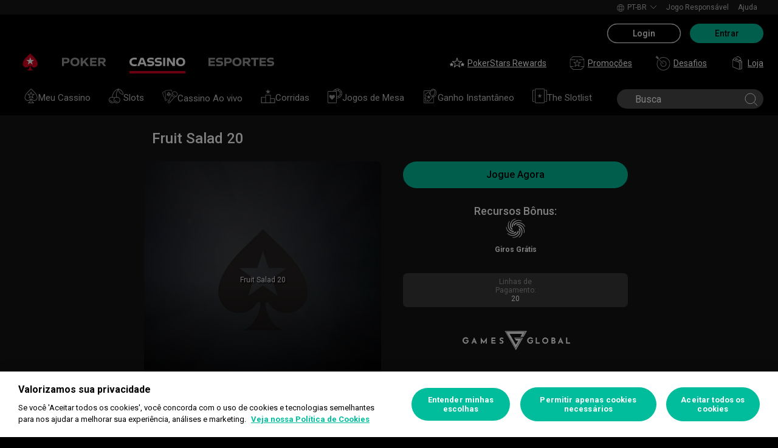

--- FILE ---
content_type: text/javascript
request_url: https://cashier.rationalcdn.com/starsweb/static/js/3a/CasinoGameInfoWidget.3a8bc75d.chunk.js
body_size: 902
content:
(self.webpackChunkstars_web_client=self.webpackChunkstars_web_client||[]).push([[17944],{883328:e=>{e.exports={TXTWCL_N0X_play_it_online_at_XXBrandX_ELL:{id:"TXTWCL_N0X_play_it_online_at_XXBrandX_ELL",defaultMessage:"{0}, jogue online no {brand}"},TXTWCL_OopsX_Page_not_found:{id:"TXTWCL_OopsX_Page_not_found",defaultMessage:"Oops! P\xe1gina n\xe3o encontrada"}}},140049:(e,s,t)=>{"use strict";t.r(s),t.d(s,{default:()=>h});var a=t(196431),n=(t(952105),t(969892)),o=t(791912),d=t(282633),i=t(817018),r=t(908149),_=t(432391),c=t(109282),g=t(883328),l=t(435466),u=t(489455),p=t(865903),X=t(163457),L=t(522182);const m={set:(e,s)=>s,setLoading:r.setLoading},f={preload:r.preload,userUpdates:r.userUpdates,userLoggedIn:r.userLoggedIn,userLoggedOut:r.userLoggedOut,async fetch(e,s){const{actions:t,dispatch:a,request:n,requestStream:o,widget:{uid:d,params:i,game_service:_}}=s,c=a[d],g={service:_,body:(0,r.transformParams)(i)},p=(0,L.ri)(t);if(c.setLoading(!0),l.Sw)o(g,void 0).pipe((0,u.QK)((0,L.AQ)(t)),(0,u.QK)(p)).subscribe((e=>{c.set({...e,loading:!1})}));else{const{body:e}=await n(g);c.set({...e,loading:!1})}}},x={state:X.ue,reducers:m,effects:f,selectors:e=>({get:()=>e,getIcon:r.getIcon,isFSB:r.isFSB})},C=p.Q;var T=t(426525);const b=e=>{var s;let{staticContext:t={}}=e;const{widgetSelect:i}=C(),{games:l}=(0,d.d4)(i.get),[u]=l,p=(0,a.xK)(),{formatMessage:X}=(0,o.tz)(),L=u?X(g.TXTWCL_N0X_play_it_online_at_XXBrandX_ELL,{0:u.name,...p}):X(g.TXTWCL_OopsX_Page_not_found);return u?(0,T.jsxs)(T.Fragment,{children:[(0,T.jsxs)(n.mg,{children:[(0,T.jsx)("meta",{name:"description",content:null===(s=u.desc)||void 0===s?void 0:s.substring(0,164)}),(0,T.jsx)("meta",{name:"title",content:L}),(0,T.jsx)("title",{children:L})]}),(0,T.jsx)(c.EI,{children:"public, max-age=1800"}),(0,T.jsx)(r.CasinoGameInfoCardMax,{game:u})]}):(t.statusCode=404,(0,T.jsx)(_.A,{}))};b.model=x;const h=(0,i.y)(b)}}]);
//# sourceMappingURL=CasinoGameInfoWidget.3a8bc75d.chunk.js.map

--- FILE ---
content_type: text/javascript
request_url: https://cashier.rationalcdn.com/starsweb/static/js/7a/runtime~main.7a6acd6e.js
body_size: 15298
content:
(()=>{"use strict";var e={},d={};function a(c){var f=d[c];if(void 0!==f)return f.exports;var b=d[c]={id:c,loaded:!1,exports:{}};return e[c].call(b.exports,b,b.exports,a),b.loaded=!0,b.exports}a.m=e,a.amdD=function(){throw new Error("define cannot be used indirect")},a.amdO={},(()=>{var e=[];a.O=(d,c,f,b)=>{if(!c){var t=1/0;for(n=0;n<e.length;n++){for(var[c,f,b]=e[n],i=!0,o=0;o<c.length;o++)(!1&b||t>=b)&&Object.keys(a.O).every((e=>a.O[e](c[o])))?c.splice(o--,1):(i=!1,b<t&&(t=b));if(i){e.splice(n--,1);var r=f();void 0!==r&&(d=r)}}return d}b=b||0;for(var n=e.length;n>0&&e[n-1][2]>b;n--)e[n]=e[n-1];e[n]=[c,f,b]}})(),a.n=e=>{var d=e&&e.__esModule?()=>e.default:()=>e;return a.d(d,{a:d}),d},(()=>{var e,d=Object.getPrototypeOf?e=>Object.getPrototypeOf(e):e=>e.__proto__;a.t=function(c,f){if(1&f&&(c=this(c)),8&f)return c;if("object"===typeof c&&c){if(4&f&&c.__esModule)return c;if(16&f&&"function"===typeof c.then)return c}var b=Object.create(null);a.r(b);var t={};e=e||[null,d({}),d([]),d(d)];for(var i=2&f&&c;"object"==typeof i&&!~e.indexOf(i);i=d(i))Object.getOwnPropertyNames(i).forEach((e=>t[e]=()=>c[e]));return t.default=()=>c,a.d(b,t),b}})(),a.d=(e,d)=>{for(var c in d)a.o(d,c)&&!a.o(e,c)&&Object.defineProperty(e,c,{enumerable:!0,get:d[c]})},a.f={},a.e=e=>Promise.all(Object.keys(a.f).reduce(((d,c)=>(a.f[c](e,d),d)),[])),a.u=e=>"static/js/"+{11:"f8",41:"16",278:"85",348:"e3",413:"27",566:"19",601:"6e",634:"3d",695:"bc",777:"b4",932:"aa",1004:"70",1202:"99",1464:"30",1599:"1b",1662:"73",1804:"cd",2062:"59",2111:"c1",2347:"1b",2575:"5e",2633:"e2",2735:"26",2750:"90",3520:"8f",3584:"bf",3590:"d4",3644:"a1",3696:"9b",3728:"25",3759:"07",4320:"59",4348:"f7",4572:"3d",4828:"9e",4893:"f1",5006:"f2",5145:"25",5150:"49",5167:"c2",5180:"15",5192:"9f",5197:"14",5332:"09",5373:"9f",5616:"c9",5655:"31",5683:"4f",5884:"64",6215:"57",6221:"10",6327:"c9",6337:"1d",6540:"b6",6703:"74",6984:"21",7164:"f0",7317:"b4",7390:"30",7400:"db",7529:"e5",7687:"68",7698:"30",7804:"1c",7942:"6a",8004:"6e",8103:"11",8171:"0c",8669:"e5",9007:"10",9077:"2e",9200:"09",9423:"81",9518:"ca",10034:"7f",10128:"ce",10222:"90",10285:"6e",10362:"33",10520:"ed",10559:"66",10687:"15",10710:"da",10793:"00",11011:"bf",11114:"cc",11214:"94",11218:"dc",11452:"d9",11836:"7b",11892:"ce",11983:"26",12120:"25",12166:"da",12284:"4e",12578:"90",12759:"2f",12909:"27",12928:"f2",13253:"4e",13257:"c1",13262:"54",13310:"44",13311:"da",13388:"5c",13459:"64",13594:"59",13622:"70",14105:"30",14106:"c5",14234:"29",14527:"e0",14644:"a9",14720:"0b",14920:"e8",14933:"60",15128:"e6",15164:"33",15359:"18",15377:"7e",15449:"4b",15467:"c6",15790:"13",15805:"46",15860:"14",15960:"ec",16173:"7a",16323:"04",16913:"e0",16982:"bf",17087:"30",17117:"e2",17388:"06",17660:"42",17691:"93",17727:"fb",17755:"2e",17773:"fb",17944:"3a",18022:"10",18027:"b0",18243:"ef",18445:"8e",18966:"78",18992:"0e",18999:"6c",19172:"08",19459:"e7",19519:"fc",19533:"8e",19578:"88",19695:"c8",19723:"5a",19744:"3e",19789:"41",19799:"ea",19808:"3e",19896:"58",20178:"b1",20221:"98",20726:"f2",20784:"f8",20820:"04",21005:"1a",21023:"c7",21063:"75",21137:"1e",21329:"98",21400:"fa",21411:"96",21556:"1d",21606:"3e",21726:"12",21729:"d0",21941:"db",21992:"a9",22122:"c3",22189:"66",22426:"de",22738:"b2",22850:"4c",23173:"65",23262:"b8",23311:"65",23325:"6d",23443:"64",23522:"05",23539:"76",23592:"1e",23632:"3d",23646:"ec",23673:"5d",23728:"9a",23872:"09",23894:"8c",23898:"2f",23903:"7d",24022:"d5",24191:"07",24264:"28",24449:"23",24690:"ff",24814:"65",25009:"4c",25189:"8d",25238:"52",25284:"19",25344:"96",25387:"50",25837:"e5",26040:"1a",26041:"14",26046:"f9",26061:"59",26103:"50",26244:"2a",26270:"d5",26331:"b7",26500:"1e",26505:"e9",26535:"f5",26585:"6c",26799:"ae",27046:"7a",27091:"b0",27230:"1b",27462:"d9",27504:"d5",27575:"22",27597:"63",27605:"70",27659:"35",27865:"33",27952:"3b",27976:"1e",28078:"b9",28147:"a9",28293:"34",28298:"b7",28488:"a1",28503:"47",28603:"e4",28677:"2b",28778:"d8",28818:"d7",28850:"6a",28913:"39",29123:"87",29131:"e1",29284:"34",29308:"e8",29519:"6b",29523:"e8",29692:"74",29762:"29",29881:"df",29956:"b1",30188:"d2",30232:"67",30299:"ed",30512:"bf",30834:"41",30869:"ad",31048:"e3",31074:"83",31171:"80",31178:"25",31246:"00",31361:"4e",31526:"6b",31636:"27",31649:"d7",31657:"34",31812:"61",31891:"fd",31935:"22",31951:"cf",32106:"55",32109:"79",32207:"eb",32209:"8d",32256:"06",32264:"6a",32318:"f9",32370:"8f",32614:"8c",32641:"cf",32826:"63",32884:"d8",33007:"61",33074:"66",33287:"f8",33326:"af",33521:"3e",33944:"e1",33950:"6d",34169:"75",34257:"af",34337:"54",34377:"0b",34550:"4d",34659:"bf",34731:"fb",34761:"1d",34938:"12",35022:"c6",35070:"fa",35157:"ff",35164:"24",35227:"dc",35362:"4f",35723:"24",35725:"50",35773:"0a",35840:"d6",35979:"a9",36037:"73",36090:"60",36219:"0d",36257:"dd",36457:"6d",36650:"34",36672:"4b",36793:"9c",37004:"01",37010:"f5",37256:"b6",37271:"51",37451:"1e",37510:"8b",37563:"ed",37642:"eb",37774:"3e",37791:"c4",37834:"ca",37908:"5c",37933:"6f",38005:"9c",38111:"79",38229:"7d",38258:"62",38287:"78",38395:"81",38400:"6a",38485:"eb",38847:"11",39087:"7f",39498:"70",39551:"51",39557:"92",39615:"23",39692:"53",39715:"96",39860:"72",40303:"fe",40563:"4d",40580:"be",40603:"89",40666:"64",40674:"aa",40733:"b3",40827:"db",40854:"66",40868:"b4",41026:"08",41093:"fd",41239:"28",41334:"d6",41473:"e2",41531:"f9",41537:"06",42049:"bf",42164:"4f",42174:"ad",42294:"8a",42529:"3e",42728:"0e",43094:"d7",43219:"1d",43371:"a8",43626:"d7",43666:"b2",43694:"e6",44041:"a0",44053:"ea",44214:"5e",44474:"94",44476:"70",44631:"4d",44687:"c9",44765:"50",44925:"37",45080:"0e",45083:"45",45343:"11",45352:"c7",45418:"03",45660:"70",45752:"5c",45838:"27",45913:"47",45918:"01",46061:"40",46481:"4f",46821:"57",46851:"03",46946:"48",46993:"4c",47025:"4a",47256:"b4",47277:"c9",47438:"c0",47803:"f3",47843:"f9",48135:"98",48196:"47",48616:"d6",48625:"84",48701:"37",48755:"4d",48759:"d3",48913:"e8",49157:"4c",49166:"4a",49197:"db",49374:"cc",49431:"93",49460:"4c",49666:"39",49726:"44",49970:"8d",50165:"ca",50306:"bc",50364:"21",50432:"f0",50493:"77",50583:"e1",50613:"a7",50721:"82",50824:"c4",51087:"ff",51195:"25",51331:"67",51369:"10",51520:"2b",51658:"84",51691:"e9",51726:"ac",51787:"03",51793:"ac",51805:"d7",52265:"bb",52507:"82",52539:"ef",52651:"ba",52680:"d1",52704:"46",52800:"f8",52821:"e8",52854:"19",52885:"dc",52952:"41",53154:"51",53221:"8d",53238:"6a",53330:"71",53360:"fd",53705:"fe",53858:"17",53936:"9b",54137:"fa",54478:"1d",54595:"8b",54613:"ee",54656:"21",54829:"37",54855:"66",54932:"46",54989:"16",55253:"a9",55340:"f9",55370:"82",55419:"9b",55758:"db",55926:"42",56199:"30",56373:"e5",56551:"df",56767:"1d",56956:"1b",57250:"51",57420:"21",57502:"c8",57523:"e3",57678:"69",57810:"4d",57831:"f6",58018:"e6",58131:"f7",58172:"85",58177:"f8",58634:"3a",58694:"43",58794:"73",58828:"96",58962:"7f",59232:"15",59575:"de",59883:"34",60043:"a4",60080:"2f",60135:"5f",60213:"bb",60457:"1d",60488:"93",60528:"bd",60578:"92",60679:"60",60758:"8c",60859:"ff",61120:"a6",61267:"fc",61278:"7a",61519:"9d",61755:"41",61774:"ef",61946:"30",62142:"76",62269:"38",62637:"95",62698:"56",63119:"ec",63228:"8a",63236:"bf",63248:"5b",63262:"b9",63286:"fa",63308:"a6",63352:"57",63556:"d9",63718:"56",63829:"b7",63860:"1c",63872:"b3",64e3:"48",64017:"3b",64118:"60",64143:"99",64160:"b0",64275:"5e",64316:"32",64551:"45",64585:"3b",64721:"fd",64758:"43",64795:"eb",64820:"b6",65032:"33",65074:"a4",65161:"2a",65415:"4f",65479:"db",65502:"e1",65605:"65",65859:"2b",66070:"22",66072:"dc",66137:"4b",66143:"70",66247:"38",66479:"f2",66795:"e3",66936:"fe",67013:"cf",67068:"c0",67075:"38",67092:"3f",67155:"7b",67409:"17",67758:"7b",67789:"36",67844:"78",68102:"44",68174:"34",68229:"0c",68261:"63",68330:"f4",68520:"85",68608:"98",68653:"e1",68862:"8f",69045:"03",69437:"bb",69456:"a3",69634:"0b",69744:"64",69774:"ee",69808:"2c",69854:"9e",69954:"e9",70021:"a1",70033:"04",70035:"9f",70101:"9e",70315:"d2",70391:"21",70397:"77",70579:"ac",70838:"4e",70983:"45",71014:"2e",71020:"1f",71198:"df",71860:"23",71906:"6b",72277:"b0",72350:"93",72388:"3b",72401:"c4",72422:"95",72909:"9c",73041:"15",73057:"41",73106:"da",73146:"e4",73530:"1b",73700:"8c",73806:"47",73950:"ef",74264:"b6",74376:"48",74471:"18",74664:"af",75197:"97",75237:"7a",75247:"11",75377:"4f",75439:"b4",75712:"7b",75818:"40",75975:"be",76139:"ed",76228:"ec",76365:"95",76521:"43",76828:"c2",76832:"ec",76881:"b1",76939:"8f",76943:"34",77065:"90",77216:"d7",77279:"bd",77501:"e3",77543:"11",77708:"f8",77778:"43",78077:"a2",78078:"1d",78134:"23",78155:"2b",78300:"12",78393:"e7",78415:"bd",78566:"c6",78820:"c8",78858:"4a",78917:"46",78958:"15",78995:"fe",79134:"19",79242:"23",79505:"d7",79512:"9b",79539:"8e",79552:"d3",79699:"6b",80018:"cf",80027:"af",80192:"55",80706:"c0",80712:"a4",80732:"7d",80779:"28",81127:"6e",81282:"39",81683:"9d",81845:"fe",81960:"91",82485:"48",82571:"40",83234:"19",83271:"63",83389:"4a",83486:"6a",83640:"49",83783:"08",83797:"87",83866:"73",83898:"68",83948:"d5",83993:"5f",84244:"30",84418:"bd",84644:"51",85047:"2d",85224:"8b",85286:"cb",85354:"9e",85531:"31",85641:"5b",85785:"c0",85857:"a8",85892:"46",86069:"19",86156:"23",86226:"cb",86464:"fe",86479:"59",86619:"fe",86707:"15",86824:"bc",87157:"2f",87213:"b1",87303:"30",87433:"cc",87540:"df",87559:"f0",87562:"0f",87819:"c9",87896:"65",87902:"b5",87921:"5a",88073:"c3",88076:"ba",88163:"38",88179:"ef",88487:"fe",88489:"e7",88560:"3a",88618:"a3",88833:"1b",88844:"fc",88974:"f9",88975:"de",89002:"01",89016:"6f",89056:"ad",89216:"9c",89393:"dc",89631:"4a",89721:"21",90467:"98",90512:"69",90611:"80",90764:"75",90929:"67",91154:"30",91305:"27",91556:"ed",91853:"4a",91989:"66",92005:"76",92020:"e6",92223:"e3",92233:"19",92264:"5f",92523:"56",92609:"5c",92725:"60",92870:"36",93128:"56",93138:"26",93311:"1c",93321:"1a",93432:"e8",93452:"1a",93916:"ac",93990:"49",94387:"92",94428:"39",94443:"75",94468:"eb",94480:"0f",94542:"a7",94772:"4b",94779:"8e",94820:"b9",95007:"40",95053:"ac",95173:"18",95178:"66",95333:"fa",95405:"97",95475:"f0",95713:"6c",95773:"cc",95791:"88",96064:"10",96094:"43",96120:"f0",96530:"4c",96590:"e6",96666:"76",96761:"58",96876:"33",96965:"47",97012:"57",97452:"b2",97490:"74",97528:"b7",97604:"f0",97711:"4b",97898:"49",98137:"3e",98222:"dd",98350:"e1",98497:"64",98746:"5a",98815:"c2",98860:"c4",98956:"b6",99042:"5e",99092:"ca",99497:"65",99511:"06",99567:"e4",99851:"4d",99857:"5a"}[e]+"/"+({695:"PokerSingleTournamentWidget",1599:"Deposit",1662:"SportsEventInfoWidget",7687:"CasinoGameSliderWidget",10222:"SportsHomePageWidget",10520:"PokerCashGamesWidget",10710:"ChestInventory",15359:"SportsUpcomingEventsWidget",15960:"SportsCompetitionEventsWidget",17660:"SportsCompetitionOutrightsWidget",17944:"CasinoGameInfoWidget",21726:"SportsSelfExcludedInfoWidget",23262:"GeoComply",23728:"StarsLayout",24264:"SportsAnimalRacingLandingPageWidget",24690:"zxcvbn",26103:"TransactionHistory",26270:"CasinoMosaicWidget",26500:"AppFooterContentWidget",27605:"SportsPromotionGridWidget",27952:"SportsRacePageWidget",28677:"Withdraw",28850:"P2pTransfer",29131:"CasinoGameDeckWidget",29519:"PaymentMethods",31246:"CasinoPlayerGamesWidget",31636:"CasinoJackpotWidget",32256:"SportsSelfExcludedLayout",32370:"SportsBasicLayout",33521:"PokerMultiTableTournamentsWidget",34169:"CasinoCompletedRacesWidget",35723:"IDScan",35725:"SportsAnimalRacingSpecialsPageWidget",36090:"SportsCompetitionsWidget",38258:"CasinoSecondaryNavigation",38400:"PokerPowerPathWidget",39715:"PokerSpinAndGoWidget",39860:"SportsMyBetsWidget",40827:"Signup",41473:"CountryFlag",44765:"french-cities",45918:"CMS",46821:"SportsSettingsWidget",46993:"SportsPromotionWidget",48616:"CasinoTopGamesWidget",49157:"SportsSeoWidget",49374:"SportsQuickLinksWidget",51793:"SportsFeaturedFiltersWidget",51805:"PasswordRecovery",52952:"CasinoGameOfTheWeekWidget",54478:"poker",54656:"SportsAntePostMarketWidget",56373:"HelpCenterWidget",60080:"PokerLobbyTemplateWidget",61278:"Sports",62637:"PokerBespokeLobbyWidget",63119:"SportsCmsBannerWidget",63228:"SportsFeaturedWidget",63262:"PokerSundayMillionWidget",64143:"SportsAntePostEventsWidget",64160:"PokerHomeGamesWidget",66247:"SportsEventPageWidget",67013:"HelpCenterArticleWidget",68102:"@incodetech/welcome",68653:"LoyaltyWidgetLobby",69854:"SportsInPlayEventsWidget",72277:"PromotionsAndRewardsHub",72909:"CasinoMyGamesWidget",73041:"SportsNextRacesWidget",76139:"StarsAccount",77065:"HelpBotWidget",77501:"CrmWidget",77543:"CasinoGamesListWidget",77778:"SportsHistoricalBetsWidget",78917:"HelpCenterSearchWidget",79134:"SportsLandingPageWidget",79242:"SportsPageNotFoundWidget",79505:"SportsPromotionDetailsWidget",81127:"SportsMenuWidget",83271:"StarsNotification",85857:"FullTilt",87896:"PlayingInsights",88163:"ManageCurrencies",89002:"SportsEventTypeSpecialsWidget",91154:"SportsAnimalRacingMeetingsWidget",91305:"CasinoGameTrailerWidget",91989:"SportsGolfMatchesWidget",92020:"FirstWalletWidget",92233:"HelpCenterCategoryWidget",93916:"SportsLayout",94443:"LoyaltyWidget",94772:"CasinoMyRewardsWidget",95405:"CasinoNewGamesWidget",96064:"CasinoRacesWidget",96876:"SportsSportInPlayEventsWidget",97490:"intl",97604:"SportsHomeInPlayWidget",98350:"SportsEventTypeInfoWidget",98860:"CasinoGameGridWidget",99857:"SportsMatchFilteringWidget"}[e]||e)+"."+{11:"f8c54694",41:"164df9be",278:"85708b24",348:"e39b54d5",413:"27b14e0c",566:"19854fdb",601:"6e57ff50",634:"3dfff241",695:"bc50e584",777:"b4a918b6",932:"aa28f701",1004:"70199403",1202:"9951f36a",1464:"30cd473c",1599:"1bc29dc0",1662:"73347619",1804:"cde3155c",2062:"59f78b33",2111:"c12da62a",2347:"1bf9bbde",2575:"5e473f4d",2633:"e2d1bec6",2735:"2634993e",2750:"908c04f0",3520:"8f56b94f",3584:"bf814241",3590:"d4fda35a",3644:"a19f1d38",3696:"9bbffde4",3728:"258b3f77",3759:"079e3e3b",4320:"593cbb87",4348:"f79b0ed3",4572:"3d81ddbe",4828:"9edf9b6d",4893:"f19f2ebb",5006:"f24c1733",5145:"25ce3b3f",5150:"49f8f339",5167:"c2da07aa",5180:"1597f691",5192:"9f33062f",5197:"14c79e2b",5332:"099fe118",5373:"9f5f21a9",5616:"c972889e",5655:"310f0709",5683:"4f29a59a",5884:"64323bac",6215:"57c5bea0",6221:"10335a7d",6327:"c9378e76",6337:"1df038df",6540:"b6511b3f",6703:"74d98bb6",6984:"21ef0b01",7164:"f0b55fd6",7317:"b45c7c35",7390:"306a508d",7400:"db62430c",7529:"e53ecfdd",7687:"680b2463",7698:"30712ec6",7804:"1c7f8773",7942:"6aeace44",8004:"6ef2b261",8103:"11136af5",8171:"0c732013",8669:"e52b2414",9007:"10755eb5",9077:"2ea95795",9200:"09aa29f6",9423:"81e0c93c",9518:"ca96f42f",10034:"7f23441d",10128:"cee9e00a",10222:"9027fc75",10285:"6e0bbd34",10362:"33132193",10520:"ed55b2d7",10559:"66cd5ad8",10687:"15f2e26c",10710:"da302486",10793:"00b9476c",11011:"bf030b7e",11114:"cc16c149",11214:"942cfcb7",11218:"dc742569",11452:"d9ca6cfb",11836:"7b01ec7c",11892:"cee54774",11983:"269b4199",12120:"2555a52c",12166:"da04213f",12284:"4e45b4f3",12578:"908f96b0",12759:"2ffd3c96",12909:"27792482",12928:"f2a47cf0",13253:"4e901ef3",13257:"c14bbe3f",13262:"54ba3490",13310:"446a9a67",13311:"dab327da",13388:"5c6c77de",13459:"64ca7491",13594:"59ddffed",13622:"70172853",14105:"30879fd0",14106:"c5024948",14234:"292326a2",14527:"e0cf87d6",14644:"a9c256ef",14720:"0b1e5564",14920:"e83c825e",14933:"60960223",15128:"e620e4f6",15164:"335bd232",15359:"184d70a4",15377:"7e18c932",15449:"4bdc569a",15467:"c6d7f259",15790:"136d0e1a",15805:"46f6afe5",15860:"1412dd08",15960:"ec599cd9",16173:"7a6a423d",16323:"0492c031",16913:"e04c2f6d",16982:"bf1bb77d",17087:"3005f5be",17117:"e2002c55",17388:"06e09a44",17660:"4210bef4",17691:"93588715",17727:"fbdc6133",17755:"2e9726c4",17773:"fb28ff94",17944:"3a8bc75d",18022:"10353a6a",18027:"b06b757f",18243:"ef9a632a",18445:"8eeadb92",18966:"78a50fb5",18992:"0e1811ea",18999:"6cc1d6ae",19172:"08ce010d",19459:"e7d4dcf1",19519:"fcd4f0b3",19533:"8efc1ec3",19578:"8836166a",19695:"c8355c71",19723:"5a04862e",19744:"3e0ff7e4",19789:"418203a1",19799:"ea3cb056",19808:"3e8da575",19896:"588ecb0a",20178:"b15933c7",20221:"98b387dc",20726:"f22272eb",20784:"f8311843",20820:"046a6518",21005:"1a7ec33e",21023:"c749a10b",21063:"75682bb2",21137:"1ed51e8e",21329:"98bc2ac6",21400:"fa3c2840",21411:"96d07fe1",21556:"1d406bfe",21606:"3e411f12",21726:"128c2dbf",21729:"d0a37f64",21941:"db9536b0",21992:"a9ef179e",22122:"c3089b7c",22189:"66d1844c",22426:"de0adae9",22738:"b29da250",22850:"4c743717",23173:"6585dd3d",23262:"b8ffad1b",23311:"655d2939",23325:"6d68b1a1",23443:"64e58147",23522:"05f1be17",23539:"766807de",23592:"1e5841f6",23632:"3d3a34c0",23646:"ec51ca7a",23673:"5d666df3",23728:"9ac3b13d",23872:"0953b534",23894:"8cd9e81f",23898:"2fc55e2e",23903:"7dd1fbef",24022:"d595d4d4",24191:"07ca0886",24264:"2801d808",24449:"23a7c34e",24690:"fffff044",24814:"6594753e",25009:"4c9a83c0",25189:"8d8622ac",25238:"526d486c",25284:"192a4173",25344:"962141be",25387:"50909856",25837:"e5c00c0d",26040:"1a0c7491",26041:"14fbe4ab",26046:"f951e3f6",26061:"598d0e77",26103:"50367441",26244:"2a20a0c7",26270:"d5573b3d",26331:"b75d4074",26500:"1e654037",26505:"e9d9b1bd",26535:"f523d8d5",26585:"6c3b3c2b",26799:"aed2228e",27046:"7ad50b6b",27091:"b0c0d5dc",27230:"1b2bf22e",27462:"d91efe3d",27504:"d52fb26e",27575:"2211ce4c",27597:"63c3b542",27605:"70adda9b",27659:"353a53d3",27865:"3397ac03",27952:"3b0becbc",27976:"1e8bfb96",28078:"b9876529",28147:"a91fa6c3",28293:"34340194",28298:"b7cfbc30",28488:"a1c3e090",28503:"47d7700e",28603:"e463fd56",28677:"2bbf8d51",28778:"d809058c",28818:"d709c65b",28850:"6a9d58c9",28913:"392660a8",29123:"87a6d235",29131:"e12d7943",29284:"34a0cdcf",29308:"e88ce965",29519:"6be56f50",29523:"e8ac74ba",29692:"74b753a7",29762:"2905cc89",29881:"dffeba11",29956:"b17ae8b0",30188:"d27b16c1",30232:"6751b818",30299:"ed62eefd",30512:"bfe6c1b5",30834:"415a6daf",30869:"ad8794c6",31048:"e35eec5a",31074:"838970c6",31171:"802cce9e",31178:"25584a79",31246:"0063c52e",31361:"4ea7f9ea",31526:"6b87edee",31636:"27e253f2",31649:"d7a7312b",31657:"34dbd3c2",31812:"614502aa",31891:"fd86a238",31935:"22edd75c",31951:"cf30e133",32106:"559fa6b2",32109:"7964ded8",32207:"ebca4b8e",32209:"8d500ee9",32256:"06cf8a2f",32264:"6ae89e13",32318:"f9b3a4a8",32370:"8fc7fded",32614:"8c81457b",32641:"cfab38e8",32826:"630bf28e",32884:"d879373a",33007:"61f326ed",33074:"668c6cca",33287:"f89a16a5",33326:"afe432d8",33521:"3eec0c34",33944:"e110ea53",33950:"6d5d4c24",34169:"7519cfe6",34257:"affd795e",34337:"54fb672d",34377:"0bdb95b0",34550:"4d670c2d",34659:"bf4f7818",34731:"fbe3cada",34761:"1dab3db3",34938:"129877bc",35022:"c6f33705",35070:"faae5179",35157:"ff2822de",35164:"24f807a9",35227:"dc0f7abd",35362:"4f1454e1",35723:"24f00e5b",35725:"5035bde2",35773:"0a6c8df1",35840:"d6d3d3d7",35979:"a9a0cebc",36037:"7303db58",36090:"603dc2b0",36219:"0dadd57d",36257:"dd6cbf51",36457:"6d8b4640",36650:"34b93149",36672:"4b2bd50f",36793:"9c67f63c",37004:"01b816a6",37010:"f5a1bc3d",37256:"b6728025",37271:"5114e8eb",37451:"1eadba81",37510:"8babfbea",37563:"ed5ca950",37642:"eb1d49a0",37774:"3e22d688",37791:"c4b5a628",37834:"ca926aa8",37908:"5cb690b2",37933:"6f447d2b",38005:"9c6d5724",38111:"799bbb5d",38229:"7d08cfc3",38258:"625e57a6",38287:"78d2c7fe",38395:"81a23b1f",38400:"6ab83d7b",38485:"ebf30aa3",38847:"11cfffb7",39087:"7f3031dc",39498:"7034099a",39551:"5197c36f",39557:"92b9f04a",39615:"230eb457",39692:"539c31f2",39715:"966c8d23",39860:"722e280b",40303:"fe74856e",40563:"4d68d932",40580:"bed56915",40603:"89c0606a",40666:"64f683b1",40674:"aac0a669",40733:"b3ea671e",40827:"dbeaf5d7",40854:"6651a291",40868:"b49e69da",41026:"0856214f",41093:"fd713dc9",41239:"28979528",41334:"d67a3652",41473:"e25127fe",41531:"f9327ea2",41537:"067fc011",42049:"bffc4fca",42164:"4f181c18",42174:"ad8b076e",42294:"8aeaa262",42529:"3e88183f",42728:"0e377d89",43094:"d714b911",43219:"1d05ccfb",43371:"a848876a",43626:"d73b3864",43666:"b2c1be49",43694:"e660d0bf",44041:"a05bce41",44053:"ea8c9e78",44214:"5eec39af",44474:"94c05741",44476:"70dab1ba",44631:"4d35aacd",44687:"c9ad2c73",44765:"50808c90",44925:"37812804",45080:"0e4b5254",45083:"450c23b5",45343:"1120ee36",45352:"c7590e98",45418:"03ea9dda",45660:"708d7722",45752:"5c1a93a1",45838:"274a5929",45913:"47952652",45918:"0134179d",46061:"404ace94",46481:"4f4e81e6",46821:"5764f5ca",46851:"03672d71",46946:"48ee4007",46993:"4c7fbbb4",47025:"4aebee2e",47256:"b405d862",47277:"c9a60088",47438:"c0bb884b",47803:"f3072158",47843:"f934b3cc",48135:"982919a0",48196:"47a10390",48616:"d6f8391b",48625:"841455e4",48701:"370f5fcf",48755:"4df675cc",48759:"d389f4d1",48913:"e873f802",49157:"4ca2d361",49166:"4a849075",49197:"db44d7f6",49374:"cc30c944",49431:"93e20b47",49460:"4c1dd985",49666:"39b7030b",49726:"4479194e",49970:"8df9dcfa",50165:"caeeb5c1",50306:"bcd102f1",50364:"21b138d4",50432:"f0705bd7",50493:"77575f01",50583:"e14c1ea4",50613:"a7bb9d68",50721:"82cb0559",50824:"c47f6024",51087:"ff064d3d",51195:"25d0abd0",51331:"678c22f0",51369:"10ae2819",51520:"2bdc4097",51658:"8490a4ee",51691:"e95366e0",51726:"ac0859ab",51787:"03a639e0",51793:"ac91785c",51805:"d71c2dfd",52265:"bb191ec0",52507:"822b8c83",52539:"ef994e01",52651:"ba42b0bb",52680:"d18c470a",52704:"465861cf",52800:"f8a805f2",52821:"e853f4d0",52854:"197c4e27",52885:"dc292ae0",52952:"41200845",53154:"51aff407",53221:"8daa8bef",53238:"6af87100",53330:"71ec3808",53360:"fd9813ed",53705:"fe9532c3",53858:"17dcd591",53936:"9b7e7a79",54137:"fa1ac996",54478:"1d232a54",54595:"8bee274f",54613:"ee11ed37",54656:"21915892",54829:"37b6461a",54855:"66c2bcdf",54932:"463930f5",54989:"163ffe77",55253:"a91d0cc0",55340:"f9204597",55370:"827564df",55419:"9b509980",55758:"db88a815",55926:"42c12035",56199:"30a87991",56373:"e5dbc004",56551:"df160921",56767:"1d81b004",56956:"1b7c8f35",57250:"51648fcf",57420:"2109f8fb",57502:"c83ee223",57523:"e3196fe1",57678:"699e5f8d",57810:"4d36e7cd",57831:"f6e212e2",58018:"e62a4843",58131:"f7a2a680",58172:"85445bcd",58177:"f80dee5b",58634:"3a486880",58694:"434b5757",58794:"7344c15c",58828:"961ecc81",58962:"7fadd1f0",59232:"159a426a",59575:"de938b3a",59883:"34c5cbd7",60043:"a4307e21",60080:"2f2b19a9",60135:"5f6a5507",60213:"bb9779c0",60457:"1dc96dc2",60488:"93378725",60528:"bd5af971",60578:"9285bb35",60679:"60cb040a",60758:"8cb7115f",60859:"ffe30e6e",61120:"a6cc018c",61267:"fc9e6a93",61278:"7af5fcb3",61519:"9ddfeeb8",61755:"41cd9105",61774:"ef77ed57",61946:"3080695e",62142:"765114b7",62269:"38ee1faf",62637:"9522c17a",62698:"564caf9f",63119:"ecacedb4",63228:"8ac10a4f",63236:"bf4df154",63248:"5bfae35e",63262:"b93b02dc",63286:"fa0aa5b6",63308:"a66aa554",63352:"57c3db3f",63556:"d9c7f7c6",63718:"56c07004",63829:"b773cef3",63860:"1c8f41c6",63872:"b3aa2cb1",64e3:"484022ed",64017:"3bdc59f1",64118:"6091b93f",64143:"99fe95e7",64160:"b035c727",64275:"5ee9bbdd",64316:"328ec079",64551:"45cb57c6",64585:"3b1f0a80",64721:"fd941423",64758:"437d81e0",64795:"eb05ebe4",64820:"b64f00ad",65032:"33c61e65",65074:"a4a90c84",65161:"2a1be02a",65415:"4fec5e06",65479:"db7382c9",65502:"e1851c08",65605:"65a61b19",65859:"2b8702d9",66070:"222636c2",66072:"dcb6eeb9",66137:"4b00b20c",66143:"70395b46",66247:"389c2e09",66479:"f298860e",66795:"e30036ac",66936:"feff7f68",67013:"cfed8154",67068:"c0ca8cb6",67075:"3841563c",67092:"3f62d5a3",67155:"7bc7ce92",67409:"17d873db",67758:"7b9dce37",67789:"36579919",67844:"789aa759",68102:"44ff971d",68174:"3464900a",68229:"0c31e98c",68261:"63128aec",68330:"f4f9fe75",68520:"85264aa4",68608:"988bb8b7",68653:"e163b59d",68862:"8fd70518",69045:"03bc8fd0",69437:"bbe86872",69456:"a35be01f",69634:"0b06f1e8",69744:"64a26fd8",69774:"ee0fceda",69808:"2c766e9b",69854:"9e4fd8c8",69954:"e9d4e719",70021:"a1152878",70033:"04d1c5b2",70035:"9f88d003",70101:"9edc9b59",70315:"d2a3b407",70391:"21b68a5b",70397:"77ba4b71",70579:"acfd577c",70838:"4e36e192",70983:"4528156d",71014:"2e0039d5",71020:"1f1476a1",71198:"df7ee479",71860:"23d1b907",71906:"6b1012d5",72277:"b04d46b8",72350:"93c70592",72388:"3b4e295c",72401:"c49fb07a",72422:"95d9ada1",72909:"9c3ca021",73041:"1519eeb6",73057:"41b094d2",73106:"da12541c",73146:"e481283e",73530:"1bbe3af4",73700:"8c4af8d7",73806:"47819228",73950:"ef125831",74264:"b69aaa41",74376:"4877ced9",74471:"18d5091c",74664:"af14a0cc",75197:"979d5880",75237:"7a65016c",75247:"112b5ba0",75377:"4f3b10ea",75439:"b46dcc5a",75712:"7bd88c54",75818:"406144e5",75975:"bebaa6b7",76139:"ed5b58e3",76228:"eccd6bbb",76365:"95cb870c",76521:"432df383",76828:"c2bb25e6",76832:"ecb6adbe",76881:"b14b761f",76939:"8f752461",76943:"344679a7",77065:"90bc1751",77216:"d796ca90",77279:"bdeb7cbc",77501:"e37c1d86",77543:"11a11910",77708:"f85d5bd9",77778:"4352cfa6",78077:"a2c87c2c",78078:"1d190164",78134:"23d5c57e",78155:"2b628124",78300:"12dbd438",78393:"e73843dc",78415:"bd2cf5f3",78566:"c65ec0b8",78820:"c84e0b0c",78858:"4af01a5c",78917:"46ce2212",78958:"15e6857b",78995:"fe35ba30",79134:"19f01bbd",79242:"23b16472",79505:"d70f6a9a",79512:"9b450c96",79539:"8e2f1d50",79552:"d3c34b97",79699:"6b878899",80018:"cf4b2193",80027:"af777434",80192:"55357b67",80706:"c0f3a5cb",80712:"a450528d",80732:"7d068c28",80779:"2855bdcf",81127:"6e595cb6",81282:"390993f6",81683:"9d6e8ee5",81845:"fe9cec2e",81960:"91bb5732",82485:"4871df4f",82571:"40c713fa",83234:"198e6783",83271:"63f4e32b",83389:"4ad052b1",83486:"6af085ec",83640:"4957b551",83783:"08f99ec8",83797:"875f7731",83866:"73714ada",83898:"68f062f1",83948:"d5091975",83993:"5f7a7a16",84244:"3051f7b2",84418:"bd9e4146",84644:"51baed52",85047:"2d97c6d4",85224:"8b0456f5",85286:"cb56a66d",85354:"9e79a2b0",85531:"31830928",85641:"5b5937dd",85785:"c03a81ae",85857:"a81d876d",85892:"462ae850",86069:"19716de6",86156:"23d5b674",86226:"cbe0d2b2",86464:"feacac11",86479:"595eb527",86619:"fe6fc7a3",86707:"1595998f",86824:"bce1fdd8",87157:"2fe86df2",87213:"b10f98ef",87303:"30c0a2d0",87433:"cc03dc3a",87540:"df9be2ec",87559:"f0873a52",87562:"0fb88de9",87819:"c9f23cdf",87896:"659d95c3",87902:"b55641e6",87921:"5a0bb47d",88073:"c3f83b53",88076:"ba8e439c",88163:"38c3492b",88179:"effec8e1",88487:"fe50f198",88489:"e7925414",88560:"3a670fe2",88618:"a305108d",88833:"1bf3475b",88844:"fc83cb51",88974:"f9bdb45b",88975:"de26fc8c",89002:"01739ae0",89016:"6f7da58a",89056:"ad1cd94b",89216:"9c2a037d",89393:"dccea16e",89631:"4a839f9c",89721:"21907cc8",90467:"981530e8",90512:"6911a35a",90611:"8068984a",90764:"757a8a9f",90929:"67dde6f7",91154:"302e7e91",91305:"27272afa",91556:"ed63811f",91853:"4a4827fd",91989:"66dc8a32",92005:"764ad297",92020:"e6e04b32",92223:"e3463ed8",92233:"19ab7844",92264:"5f5d45b9",92523:"56ea0f03",92609:"5cdeb36b",92725:"607d5fe8",92870:"36364b62",93128:"56b6e8f6",93138:"26186394",93311:"1c333a78",93321:"1a285041",93432:"e855a739",93452:"1a2dd816",93916:"acca3cf2",93990:"49534152",94387:"92e311da",94428:"39590eda",94443:"75dd2591",94468:"ebaf612c",94480:"0fef36f6",94542:"a72ee1a2",94772:"4b50bc7a",94779:"8e31dc91",94820:"b92ad2c7",95007:"4038866d",95053:"ac862c99",95173:"182e5e14",95178:"66c58b95",95333:"fa644ded",95405:"9772c0d4",95475:"f0273ac3",95713:"6c60ad27",95773:"cc013aa7",95791:"88564a01",96064:"100879be",96094:"432119ec",96120:"f0137c37",96530:"4c0f5280",96590:"e69c67f1",96666:"7617f4aa",96761:"58f18c05",96876:"33b2e50c",96965:"4737d6ec",97012:"574a18c5",97452:"b251f26b",97490:"74ee8d7b",97528:"b772c8c5",97604:"f0a37de6",97711:"4b4ed86a",97898:"497c749b",98137:"3e09b79a",98222:"dd91f363",98350:"e13f6605",98497:"640fa9f2",98746:"5a3272a9",98815:"c2b56461",98860:"c4cf23dc",98956:"b6a19ed6",99042:"5e2df63a",99092:"cacd01d3",99497:"6567cf9d",99511:"065c8795",99567:"e49d0000",99851:"4df4841b",99857:"5a80aaf4"}[e]+".chunk.js",a.miniCssF=e=>65790===e?"static/css/0d/casino.0d785cba.css":38792===e?"static/css/e4/main.e4b4382c.css":"static/css/"+{348:"c5",695:"9c",1599:"d5",1662:"36",7687:"36",10222:"68",10520:"05",13253:"32",15359:"d0",15960:"3e",17660:"01",19695:"81",21726:"cb",23728:"0c",24264:"c7",26103:"1f",26270:"5d",26500:"ba",27605:"55",27952:"8d",28677:"1d",28850:"5b",29131:"67",29519:"92",29762:"81",31246:"d0",31636:"68",32106:"83",32256:"11",32370:"e4",33326:"9f",33521:"12",34169:"7b",35022:"6c",35725:"ec",36090:"20",38258:"b6",38400:"60",39551:"f5",39715:"18",39860:"86",40827:"7e",45343:"69",45918:"9c",46821:"23",46993:"81",48616:"2f",49374:"66",51331:"b6",51793:"b8",51805:"b2",52885:"c5",52952:"d9",54478:"99",54656:"84",55926:"20",56373:"02",60080:"aa",61278:"dd",62637:"1f",63119:"24",63228:"68",63248:"47",63262:"e8",64143:"08",64160:"90",66070:"2a",66247:"cf",67013:"02",67068:"5d",68261:"8b",68653:"6e",69854:"1c",72277:"43",72909:"ba",73041:"da",73530:"37",76139:"48",77065:"02",77279:"80",77501:"6b",77543:"98",77778:"88",78917:"02",79134:"d0",79505:"01",81127:"e6",82571:"42",83271:"d0",85857:"e4",87896:"23",88163:"00",89002:"ec",91154:"d4",91305:"cd",91989:"8e",92020:"ee",92233:"02",93916:"92",94443:"7f",94772:"8f",95405:"6b",96064:"89",96876:"88",97012:"68",97604:"f0",97905:"02",98350:"e7",98860:"28",99857:"a2"}[e]+"/"+({695:"PokerSingleTournamentWidget",1599:"Deposit",1662:"SportsEventInfoWidget",7687:"CasinoGameSliderWidget",10222:"SportsHomePageWidget",10520:"PokerCashGamesWidget",15359:"SportsUpcomingEventsWidget",15960:"SportsCompetitionEventsWidget",17660:"SportsCompetitionOutrightsWidget",21726:"SportsSelfExcludedInfoWidget",23728:"StarsLayout",24264:"SportsAnimalRacingLandingPageWidget",26103:"TransactionHistory",26270:"CasinoMosaicWidget",26500:"AppFooterContentWidget",27605:"SportsPromotionGridWidget",27952:"SportsRacePageWidget",28677:"Withdraw",28850:"P2pTransfer",29131:"CasinoGameDeckWidget",29519:"PaymentMethods",31246:"CasinoPlayerGamesWidget",31636:"CasinoJackpotWidget",32256:"SportsSelfExcludedLayout",32370:"SportsBasicLayout",33521:"PokerMultiTableTournamentsWidget",34169:"CasinoCompletedRacesWidget",35725:"SportsAnimalRacingSpecialsPageWidget",36090:"SportsCompetitionsWidget",38258:"CasinoSecondaryNavigation",38400:"PokerPowerPathWidget",39715:"PokerSpinAndGoWidget",39860:"SportsMyBetsWidget",40827:"Signup",45918:"CMS",46821:"SportsSettingsWidget",46993:"SportsPromotionWidget",48616:"CasinoTopGamesWidget",49374:"SportsQuickLinksWidget",51793:"SportsFeaturedFiltersWidget",51805:"PasswordRecovery",52952:"CasinoGameOfTheWeekWidget",54478:"poker",54656:"SportsAntePostMarketWidget",56373:"HelpCenterWidget",60080:"PokerLobbyTemplateWidget",61278:"Sports",62637:"PokerBespokeLobbyWidget",63119:"SportsCmsBannerWidget",63228:"SportsFeaturedWidget",63262:"PokerSundayMillionWidget",64143:"SportsAntePostEventsWidget",64160:"PokerHomeGamesWidget",66247:"SportsEventPageWidget",67013:"HelpCenterArticleWidget",68653:"LoyaltyWidgetLobby",69854:"SportsInPlayEventsWidget",72277:"PromotionsAndRewardsHub",72909:"CasinoMyGamesWidget",73041:"SportsNextRacesWidget",76139:"StarsAccount",77065:"HelpBotWidget",77501:"CrmWidget",77543:"CasinoGamesListWidget",77778:"SportsHistoricalBetsWidget",78917:"HelpCenterSearchWidget",79134:"SportsLandingPageWidget",79505:"SportsPromotionDetailsWidget",81127:"SportsMenuWidget",83271:"StarsNotification",85857:"FullTilt",87896:"PlayingInsights",88163:"ManageCurrencies",89002:"SportsEventTypeSpecialsWidget",91154:"SportsAnimalRacingMeetingsWidget",91305:"CasinoGameTrailerWidget",91989:"SportsGolfMatchesWidget",92020:"FirstWalletWidget",92233:"HelpCenterCategoryWidget",93916:"SportsLayout",94443:"LoyaltyWidget",94772:"CasinoMyRewardsWidget",95405:"CasinoNewGamesWidget",96064:"CasinoRacesWidget",96876:"SportsSportInPlayEventsWidget",97604:"SportsHomeInPlayWidget",98350:"SportsEventTypeInfoWidget",98860:"CasinoGameGridWidget",99857:"SportsMatchFilteringWidget"}[e]||e)+"."+{348:"c5d29e8a",695:"9c9b451f",1599:"d5f75266",1662:"3676cbe9",7687:"36042bb9",10222:"683cc3e7",10520:"0533ee9c",13253:"32f5ff01",15359:"d0fff16d",15960:"3eb23170",17660:"01457359",19695:"81238215",21726:"cb49107f",23728:"0c62dd11",24264:"c7949c7c",26103:"1fb9694d",26270:"5d709d0a",26500:"ba40737d",27605:"5551d552",27952:"8df7601a",28677:"1d37fa20",28850:"5b649af0",29131:"672decd5",29519:"92423f46",29762:"81238215",31246:"d0d2d5c3",31636:"68bc7064",32106:"8333dbcc",32256:"1180650b",32370:"e4dbabdb",33326:"9f4b2eba",33521:"12ddd245",34169:"7b50db69",35022:"6cd3211d",35725:"ec813140",36090:"206c4f9e",38258:"b63fc4c4",38400:"601d54b1",39551:"f5cc7902",39715:"1862eac1",39860:"866aefd8",40827:"7e0b2796",45343:"69e96a6d",45918:"9c851b3a",46821:"23675c8b",46993:"81c4fa70",48616:"2f823fbe",49374:"6674b6aa",51331:"b62d82d3",51793:"b82677f2",51805:"b2c940b7",52885:"c5a54470",52952:"d976bd3b",54478:"992bf1de",54656:"84d297e9",55926:"20808a55",56373:"02304de8",60080:"aaa09332",61278:"ddc3e519",62637:"1f638695",63119:"2412c30f",63228:"68cba291",63248:"47b54e31",63262:"e8c21922",64143:"084ddd34",64160:"9088a357",66070:"2afe4fcf",66247:"cfaddaf6",67013:"02304de8",67068:"5da8b735",68261:"8b65fbb8",68653:"6e7d35e7",69854:"1c1ab9f7",72277:"437aa133",72909:"baf4aa38",73041:"da89d45e",73530:"3777f24b",76139:"4836af91",77065:"02304de8",77279:"8082754b",77501:"6b9a5a5e",77543:"98f4cfa1",77778:"88b5043d",78917:"02304de8",79134:"d0041fd8",79505:"01695603",81127:"e653121f",82571:"421fbf51",83271:"d0dae768",85857:"e494c1ad",87896:"239fe636",88163:"0048bab3",89002:"ec813140",91154:"d4f9f9bd",91305:"cd2f051a",91989:"8e59e5a1",92020:"eea49fed",92233:"02304de8",93916:"928dfaee",94443:"7f06e9d8",94772:"8facc062",95405:"6b112982",96064:"895a316e",96876:"88669410",97012:"6864c41c",97604:"f07bb72d",97905:"02304de8",98350:"e7e1f9ec",98860:"2832b32f",99857:"a2c0202c"}[e]+".chunk.css",a.g=function(){if("object"===typeof globalThis)return globalThis;try{return this||new Function("return this")()}catch(e){if("object"===typeof window)return window}}(),a.hmd=e=>((e=Object.create(e)).children||(e.children=[]),Object.defineProperty(e,"exports",{enumerable:!0,set:()=>{throw new Error("ES Modules may not assign module.exports or exports.*, Use ESM export syntax, instead: "+e.id)}}),e),a.o=(e,d)=>Object.prototype.hasOwnProperty.call(e,d),(()=>{var e={},d="stars-web-client:";a.l=(c,f,b,t)=>{if(e[c])e[c].push(f);else{var i,o;if(void 0!==b)for(var r=document.getElementsByTagName("script"),n=0;n<r.length;n++){var s=r[n];if(s.getAttribute("src")==c||s.getAttribute("data-webpack")==d+b){i=s;break}}i||(o=!0,(i=document.createElement("script")).charset="utf-8",i.timeout=120,a.nc&&i.setAttribute("nonce",a.nc),i.setAttribute("data-webpack",d+b),i.setAttribute("data-ot-ignore",""),i.src=c),e[c]=[f];var g=(d,a)=>{i.onerror=i.onload=null,clearTimeout(p);var f=e[c];if(delete e[c],i.parentNode&&i.parentNode.removeChild(i),f&&f.forEach((e=>e(a))),d)return d(a)},p=setTimeout(g.bind(null,void 0,{type:"timeout",target:i}),12e4);i.onerror=g.bind(null,i.onerror),i.onload=g.bind(null,i.onload),o&&document.head.appendChild(i)}}})(),a.r=e=>{"undefined"!==typeof Symbol&&Symbol.toStringTag&&Object.defineProperty(e,Symbol.toStringTag,{value:"Module"}),Object.defineProperty(e,"__esModule",{value:!0})},a.nmd=e=>(e.paths=[],e.children||(e.children=[]),e),a.p="/",(()=>{var e=e=>new Promise(((d,c)=>{var f=a.miniCssF(e),b=a.p+f;if(((e,d)=>{for(var a=document.getElementsByTagName("link"),c=0;c<a.length;c++){var f=(t=a[c]).getAttribute("data-href")||t.getAttribute("href");if("stylesheet"===t.rel&&(f===e||f===d))return t}var b=document.getElementsByTagName("style");for(c=0;c<b.length;c++){var t;if((f=(t=b[c]).getAttribute("data-href"))===e||f===d)return t}})(f,b))return d();((e,d,a,c)=>{var f=document.createElement("link");f.rel="stylesheet",f.type="text/css",f.onerror=f.onload=b=>{if(f.onerror=f.onload=null,"load"===b.type)a();else{var t=b&&("load"===b.type?"missing":b.type),i=b&&b.target&&b.target.href||d,o=new Error("Loading CSS chunk "+e+" failed.\n("+i+")");o.code="CSS_CHUNK_LOAD_FAILED",o.type=t,o.request=i,f.parentNode.removeChild(f),c(o)}},f.href=d,document.head.appendChild(f)})(e,b,d,c)})),d={45354:0};a.f.miniCss=(a,c)=>{d[a]?c.push(d[a]):0!==d[a]&&{348:1,695:1,1599:1,1662:1,7687:1,10222:1,10520:1,13253:1,15359:1,15960:1,17660:1,19695:1,21726:1,23728:1,24264:1,26103:1,26270:1,26500:1,27605:1,27952:1,28677:1,28850:1,29131:1,29519:1,29762:1,31246:1,31636:1,32106:1,32256:1,32370:1,33326:1,33521:1,34169:1,35022:1,35725:1,36090:1,38258:1,38400:1,39551:1,39715:1,39860:1,40827:1,45343:1,45918:1,46821:1,46993:1,48616:1,49374:1,51331:1,51793:1,51805:1,52885:1,52952:1,54478:1,54656:1,55926:1,56373:1,60080:1,61278:1,62637:1,63119:1,63228:1,63248:1,63262:1,64143:1,64160:1,66070:1,66247:1,67013:1,67068:1,68261:1,68653:1,69854:1,72277:1,72909:1,73041:1,73530:1,76139:1,77065:1,77279:1,77501:1,77543:1,77778:1,78917:1,79134:1,79505:1,81127:1,82571:1,83271:1,85857:1,87896:1,88163:1,89002:1,91154:1,91305:1,91989:1,92020:1,92233:1,93916:1,94443:1,94772:1,95405:1,96064:1,96876:1,97012:1,97604:1,97905:1,98350:1,98860:1,99857:1}[a]&&c.push(d[a]=e(a).then((()=>{d[a]=0}),(e=>{throw delete d[a],e})))}})(),(()=>{var e={45354:0};a.f.j=(d,c)=>{var f=a.o(e,d)?e[d]:void 0;if(0!==f)if(f)c.push(f[2]);else if(/^(45354|97905)$/.test(d))e[d]=0;else{var b=new Promise(((a,c)=>f=e[d]=[a,c]));c.push(f[2]=b);var t=a.p+a.u(d),i=new Error;a.l(t,(c=>{if(a.o(e,d)&&(0!==(f=e[d])&&(e[d]=void 0),f)){var b=c&&("load"===c.type?"missing":c.type),t=c&&c.target&&c.target.src;i.message="Loading chunk "+d+" failed.\n("+b+": "+t+")",i.name="ChunkLoadError",i.type=b,i.request=t,f[1](i)}}),"chunk-"+d,d)}},a.O.j=d=>0===e[d];var d=(d,c)=>{var f,b,[t,i,o]=c,r=0;if(t.some((d=>0!==e[d]))){for(f in i)a.o(i,f)&&(a.m[f]=i[f]);if(o)var n=o(a)}for(d&&d(c);r<t.length;r++)b=t[r],a.o(e,b)&&e[b]&&e[b][0](),e[b]=0;return a.O(n)},c=self.webpackChunkstars_web_client=self.webpackChunkstars_web_client||[];c.forEach(d.bind(null,0)),c.push=d.bind(null,c.push.bind(c))})(),a.nc=void 0})();
//# sourceMappingURL=runtime~main.7a6acd6e.js.map

--- FILE ---
content_type: image/svg+xml
request_url: https://www.pokerstars.com/static/media/sports-pt-BR.embed.5e13e43a.svg
body_size: 1040
content:
<svg width="478" height="62" viewBox="0 0 478 62" fill="none" xmlns="http://www.w3.org/2000/svg">
  <path
    d="M14.5234 13.0211V24.6398H44.3716V36.0583H14.5234V48.7788H47.7771V61.0987H0V0.801392H47.7771V12.9209H14.5234V13.0211Z"
    fill="white"
  />
  <path
    d="M80.8307 0C89.0439 0 96.556 0.801289 102.566 2.20355V14.8239C94.6529 13.021 87.7418 12.1195 79.829 12.1195C72.7176 12.1195 68.4106 14.3231 68.3105 17.9289C68.2103 21.5347 70.6142 23.1373 76.0229 23.538L87.5415 24.2391C99.5609 24.9402 106.572 30.4491 106.572 41.8675C106.572 57.1922 93.5512 62 78.7273 62C72.1166 62 62.5011 61.0986 56.2911 59.7965V46.8756C63.4025 48.378 71.115 49.3797 79.2281 49.3797C88.4429 49.3797 92.5496 47.1761 92.5496 42.5687C92.5496 38.7625 88.5431 37.1599 83.0342 36.8595L73.5189 36.3586C61.5996 35.7577 54.2878 30.5493 54.2878 19.9321C54.2878 6.00969 66.0067 0 80.8307 0Z"
    fill="white"
  />
  <path
    d="M170.074 20.2327C170.074 32.5526 162.162 41.0663 146.937 41.0663H129.709V61.0987H115.186V0.801392H149.541C162.662 0.801392 170.074 8.21335 170.074 20.2327ZM154.95 20.4331C154.95 14.6237 151.244 12.32 145.835 12.32H129.709V29.047H144.633C151.444 29.047 154.95 26.3426 154.95 20.4331Z"
    fill="white"
  />
  <path
    d="M240.689 31.1502C240.689 51.5832 225.764 62 207.335 62C188.905 62 173.981 51.5832 173.981 31.1502C173.981 10.4168 188.905 0 207.335 0C225.764 0 240.689 10.4168 240.689 31.1502ZM225.164 31.1502C225.164 18.3296 217.351 12.0194 207.335 12.1195C197.319 12.1195 189.506 18.4297 189.506 31.1502C189.506 43.5703 197.319 49.8805 207.335 49.8805C217.351 49.9806 225.164 43.6704 225.164 31.1502Z"
    fill="white"
  />
  <path
    d="M274.643 39.5639H264.327V61.1988H249.803V0.801392H284.76C298.782 0.801392 305.293 8.91448 305.293 19.4314C305.293 29.1471 299.884 36.5591 290.669 38.4621L308.598 61.0987H290.97L274.643 39.5639ZM264.327 27.845H280.152C286.062 27.845 290.068 25.6415 290.068 20.1326C290.068 14.3232 286.062 12.2198 280.553 12.2198H264.227V27.845H264.327Z"
    fill="white"
  />
  <path
    d="M364.588 13.4217H344.556V61.0987H330.032V13.4217H309.9V0.801392H364.588V13.4217Z"
    fill="white"
  />
  <path
    d="M385.622 13.0211V24.6398H415.47V36.0583H385.622V48.7788H418.876V61.0987H371.099V0.801392H418.876V12.9209H385.622V13.0211Z"
    fill="white"
  />
  <path
    d="M451.929 0C460.142 0 467.654 0.801289 473.664 2.20355V14.8239C465.751 13.021 458.84 12.1195 450.927 12.1195C443.816 12.1195 439.509 14.3231 439.409 17.9289C439.309 21.5347 441.713 23.1373 447.121 23.538L458.64 24.2391C470.659 24.9402 477.671 30.4491 477.671 41.8675C477.671 57.1922 464.65 62 449.826 62C443.215 62 433.599 61.0986 427.389 59.7965V46.8756C434.501 48.378 442.213 49.3797 450.326 49.3797C459.541 49.3797 463.648 47.1761 463.648 42.5687C463.648 38.7625 459.641 37.1599 454.133 36.8595L444.617 36.3586C432.698 35.7577 425.386 30.5493 425.386 19.9321C425.386 6.00969 437.105 0 451.929 0Z"
    fill="white"
  />
</svg>


--- FILE ---
content_type: image/svg+xml
request_url: https://s1.rationalcdn.com/vendors/casino-lobby/simplified-lobby-navigation-dev/instant.svg
body_size: 4598
content:
<svg width="25" height="24" viewBox="0 0 25 24" fill="none" xmlns="http://www.w3.org/2000/svg">
<g clip-path="url(#clip0_1711_48394)">
<mask id="mask0_1711_48394" style="mask-type:luminance" maskUnits="userSpaceOnUse" x="2" y="-1" width="23" height="25">
<path d="M24.4095 -0.509766H2.01074V23.9326H24.4095V-0.509766Z" fill="white"/>
</mask>
<g mask="url(#mask0_1711_48394)">
<path fill-rule="evenodd" clip-rule="evenodd" d="M1.94043 4.45296C1.94043 3.73992 2.42739 2.99316 3.21223 2.99316H14.143V3.93377H3.21223C3.10848 3.93377 2.8742 4.07537 2.8742 4.45296V22.5319C2.8742 22.9145 3.11182 23.0612 3.2206 23.0612H17.53C17.6706 23.0612 17.9333 22.8842 17.9333 22.4611V13.4596H18.8671V22.4611C18.8671 23.2197 18.3533 24.0018 17.53 24.0018H3.2206C2.43241 24.0018 1.94043 23.2534 1.94043 22.5336V4.45296Z" fill="#999999"/>
<path fill-rule="evenodd" clip-rule="evenodd" d="M14.0037 10.5737C14.4772 11.6745 15.1935 12.3167 15.9833 12.4313C16.7748 12.5443 17.64 12.1296 18.3997 11.2058C19.1544 10.2888 19.7485 8.9268 19.9727 7.33552C20.1987 5.74423 20.0045 4.26926 19.536 3.17694C19.0624 2.07619 18.3462 1.43395 17.5546 1.31932C16.7631 1.20638 15.898 1.62106 15.1382 2.54481C14.3835 3.46182 13.7895 4.82385 13.5652 6.41513C13.3393 8.00642 13.5334 9.48139 14.0037 10.5737ZM13.1469 10.9462C12.598 9.67018 12.3955 8.01653 12.6415 6.28197C12.8875 4.5474 13.5384 3.0168 14.4203 1.94471C15.2955 0.881043 16.4535 0.210141 17.6869 0.387138C18.9202 0.564134 19.8472 1.5334 20.3928 2.80103C20.9416 4.07709 21.1441 5.73075 20.8981 7.46531C20.6521 9.19988 20.0012 10.7305 19.1193 11.8026C18.2441 12.8662 17.0861 13.5371 15.8528 13.3601C14.6195 13.1831 13.6924 12.2139 13.1469 10.9462Z" fill="#999999"/>
<path fill-rule="evenodd" clip-rule="evenodd" d="M15.9659 4.31323C15.9659 4.31323 15.9659 4.31323 15.5308 4.14129C15.2407 4.02778 15.0957 3.97047 15.0957 3.96935V3.96598L15.1007 3.95755L15.1124 3.93058C15.1225 3.90866 15.1359 3.87664 15.1526 3.83786C15.1877 3.76032 15.2379 3.65244 15.3049 3.52938C15.4354 3.28665 15.6379 2.96131 15.9056 2.68317C16.1717 2.40841 16.5415 2.13533 17.0134 2.08138C17.5038 2.02576 17.9974 2.21793 18.466 2.65957L17.8284 3.34733C17.5004 3.03885 17.2678 2.9984 17.1172 3.01525C16.9482 3.03379 16.7641 3.13999 16.575 3.33722C16.3893 3.53107 16.2336 3.77212 16.1232 3.97778C16.0696 4.07723 16.0278 4.16489 16.001 4.22557C15.9876 4.25591 15.9776 4.27951 15.9709 4.29468L15.9642 4.31154V4.31491L15.9659 4.31323Z" fill="#999999"/>
<path fill-rule="evenodd" clip-rule="evenodd" d="M17.1872 11.7351C16.7454 11.9205 16.322 11.907 16.0811 11.8868L16.153 10.9496C16.3471 10.9647 16.5931 10.9647 16.8291 10.867C17.0466 10.776 17.3043 10.5804 17.4968 10.1101L18.3586 10.4692C18.0774 11.1569 17.6457 11.5429 17.1872 11.7351Z" fill="#999999"/>
<path fill-rule="evenodd" clip-rule="evenodd" d="M18.9828 8.79181L18.6682 9.50148L17.8164 9.11714L18.131 8.40747L18.9828 8.79181Z" fill="#999999"/>
<path fill-rule="evenodd" clip-rule="evenodd" d="M10.3181 10.5198L11.2747 12.5591L13.3784 12.8841L11.853 14.4292L12.2123 16.6472L10.3072 15.5937L8.39809 16.6364L8.76685 14.421L7.25098 12.8678L9.35333 12.5537L10.3181 10.5211V10.5198Z" fill="#999999"/>
<path fill-rule="evenodd" clip-rule="evenodd" d="M11.5456 5.40872C11.9238 5.71551 12.128 6.19256 12.1497 6.73198C12.1548 6.86852 12.1146 6.99494 12.0895 7.06574C12.0594 7.15003 12.0192 7.23768 11.9824 7.3186C11.9673 7.35062 11.9523 7.38265 11.9389 7.41468C11.8736 7.55459 11.81 7.69113 11.7582 7.83273C11.6159 8.22212 11.6644 8.36203 11.7464 8.43283C11.969 8.62837 12.2334 8.64354 12.5012 8.57948C12.6334 8.54746 12.7522 8.49857 12.8375 8.45812C12.8794 8.43789 12.9128 8.41935 12.9329 8.40755C12.9429 8.4008 12.9513 8.39743 12.9547 8.39406H12.958C12.958 8.39406 13.0428 8.52554 13.2124 8.78851C13.3831 9.05035 13.4678 9.18183 13.4667 9.18296L13.465 9.18464L13.46 9.18802L13.4466 9.19644C13.4349 9.20319 13.4199 9.2133 13.4015 9.22342C13.3646 9.24533 13.3111 9.27399 13.2475 9.30601C13.1187 9.36838 12.9362 9.44424 12.7204 9.4965C12.292 9.59932 11.6711 9.61449 11.1356 9.1425C10.56 8.63511 10.739 7.91364 10.8863 7.50908C10.9532 7.32534 11.0369 7.14497 11.1022 7.00506C11.1156 6.9764 11.1273 6.94943 11.139 6.92583C11.1758 6.8466 11.2009 6.78929 11.2143 6.74715C11.2143 6.74209 11.2176 6.73872 11.2176 6.73535C11.1976 6.42856 11.0838 6.24145 10.9633 6.14368C10.8411 6.04422 10.652 5.98691 10.3843 6.05433C10.3809 6.05433 10.3558 6.06445 10.2989 6.08973C10.242 6.11671 10.1701 6.15379 10.0831 6.20267C9.90903 6.30044 9.68982 6.43361 9.4388 6.59544C8.93845 6.9174 8.32598 7.33545 7.72355 7.76024C7.12112 8.18504 6.52873 8.6132 6.06686 8.95371C5.59329 9.30433 5.28538 9.54032 5.22513 9.59595L4.9122 9.24701L5.22681 9.59426C5.19668 9.62292 5.12807 9.72238 5.07453 9.9196C5.026 10.105 5.00592 10.3259 5.026 10.5382C5.06783 10.9917 5.25358 11.2041 5.48953 11.2412C5.82254 11.2934 6.10033 11.4064 6.29947 11.5985C6.50865 11.7991 6.5873 12.0419 6.59734 12.2576C6.60738 12.4616 6.55717 12.6403 6.51534 12.7549C6.49358 12.8156 6.47016 12.8645 6.45175 12.8999C6.44338 12.9184 6.43501 12.9336 6.42832 12.9437L6.41995 12.9589L6.41661 12.9639V12.9673C6.41661 12.9673 6.28329 12.8864 6.01666 12.7246L6.41493 12.969L6.39485 13.0027L6.36808 13.0331L6.36306 13.0381L6.348 13.055L6.29277 13.1207C6.24425 13.178 6.17564 13.2589 6.09196 13.3584C5.92462 13.5573 5.70038 13.827 5.4728 14.1119C5.24354 14.3985 5.01428 14.6951 4.83523 14.948C4.74486 15.0744 4.67123 15.1857 4.61768 15.2767C4.59091 15.3222 4.57083 15.3576 4.55744 15.3863C4.54405 15.4116 4.5407 15.4233 4.5407 15.4233L4.0939 15.2902L4.54238 15.4233C4.47544 15.6543 4.49385 15.8768 4.56246 16.0235C4.62103 16.1516 4.70972 16.2173 4.84694 16.2257C4.96575 16.2325 5.10632 16.219 5.27199 16.1971C5.2904 16.1954 5.31215 16.192 5.33223 16.1886C5.46778 16.1701 5.63679 16.1482 5.77736 16.1499C5.86103 16.1499 5.98319 16.1617 6.10535 16.2139C6.24592 16.2763 6.38481 16.3994 6.44171 16.5932C6.49191 16.7601 6.46179 16.9169 6.42832 17.0264C6.39318 17.1427 6.33628 17.2607 6.26767 17.3821C6.10702 17.6636 5.85601 18.0884 5.64683 18.4373C5.54141 18.6127 5.44602 18.7711 5.37741 18.8857L5.28705 19.0375C5.28036 19.056 5.27032 19.0863 5.2586 19.1251C5.23517 19.206 5.20673 19.319 5.19501 19.4488C5.16824 19.7117 5.20505 19.9949 5.38913 20.2259C5.38913 20.2259 5.38913 20.2259 5.39248 20.2292C5.41423 20.2478 5.50961 20.3321 5.6552 20.3877C5.80748 20.4467 5.99825 20.4669 6.22416 20.3523C6.56387 20.1787 6.97386 19.7909 7.36042 19.3729C7.54114 19.1774 7.70514 18.9852 7.84571 18.8234L7.87583 18.788C7.99966 18.643 8.12851 18.4947 8.21553 18.4154C8.39794 18.2519 8.65732 18.1238 8.95184 18.203C9.2246 18.2772 9.37856 18.493 9.45386 18.6531C9.53419 18.8234 9.57268 19.0189 9.5777 19.1993C9.58272 19.3796 9.55594 19.5819 9.47227 19.7674C9.44884 19.8213 9.40533 19.9595 9.38191 20.1365C9.35848 20.3135 9.36015 20.4804 9.39195 20.6018C9.42207 20.7181 9.45888 20.7366 9.4706 20.7417C9.49905 20.7535 9.63292 20.7922 9.96593 20.6641C10.078 20.622 10.2856 20.4888 10.5868 20.2326C10.8763 19.9882 11.2143 19.6628 11.5875 19.2802C12.3321 18.5166 13.1856 17.5473 13.9972 16.5898C14.8071 15.6341 15.5702 14.6951 16.1308 13.9956C16.4103 13.645 16.6412 13.355 16.8002 13.1527C16.8805 13.0516 16.9424 12.9724 16.9842 12.9184L17.0328 12.8577L17.0478 12.8375L17.416 13.1275C17.6614 13.3207 17.7841 13.4174 17.7841 13.4174L17.7674 13.4393L17.7189 13.5017C17.6754 13.5556 17.6135 13.6365 17.5331 13.7377C17.3725 13.9416 17.1415 14.2333 16.8587 14.5856C16.2948 15.2902 15.5267 16.2358 14.7084 17.2001C13.8918 18.1643 13.0216 19.1521 12.2552 19.9393C11.872 20.3321 11.5105 20.681 11.1892 20.9524C10.8813 21.2137 10.57 21.4395 10.2973 21.5441C9.85883 21.7109 9.44717 21.7565 9.0991 21.6031C8.73262 21.4429 8.56026 21.121 8.4883 20.8344C8.41634 20.5529 8.42638 20.2545 8.45818 20.0135C8.48997 19.7724 8.55189 19.5415 8.62217 19.383C8.62719 19.3729 8.63054 19.3594 8.63556 19.3426C8.61381 19.3678 8.59038 19.3948 8.5636 19.4252L8.54687 19.4437C8.40798 19.6038 8.23394 19.8061 8.04317 20.0135C7.65828 20.4315 7.14789 20.9338 6.64754 21.1918C6.14551 21.448 5.67528 21.4008 5.32721 21.2676C5.0009 21.1429 4.75992 20.9372 4.66286 20.8158C4.26961 20.3219 4.22778 19.7572 4.26794 19.356C4.28802 19.1538 4.32985 18.9785 4.36667 18.8554C4.38508 18.793 4.40348 18.7425 4.41687 18.7054C4.42357 18.6868 4.43026 18.6717 4.43361 18.6615L4.43863 18.6481V18.643L4.44197 18.6413C4.44197 18.6413 4.44197 18.6413 4.87037 18.8284L4.47209 18.584L4.58254 18.4003C4.65115 18.2856 4.74654 18.1289 4.85029 17.9552C5.00926 17.6889 5.18832 17.3872 5.33391 17.1377C5.17828 17.1562 4.98751 17.1748 4.79841 17.1647C4.27296 17.136 3.90313 16.8225 3.71738 16.4196C3.54 16.0353 3.52829 15.5734 3.64877 15.1587C3.68559 15.034 3.75587 14.9025 3.82281 14.7929C3.89477 14.6732 3.98346 14.5417 4.08051 14.4035C4.2763 14.1287 4.51728 13.8152 4.75156 13.5236C4.98583 13.2303 5.21509 12.9555 5.38578 12.7515C5.47113 12.6504 5.54141 12.5661 5.59161 12.5088L5.63345 12.4599C5.63679 12.4498 5.64181 12.4397 5.64683 12.4262C5.66524 12.3773 5.67361 12.3335 5.67194 12.3048C5.67194 12.288 5.67026 12.2863 5.66357 12.2812C5.64683 12.2644 5.57153 12.2054 5.35231 12.1717C4.48214 12.0334 4.16419 11.2462 4.10562 10.6276C4.07549 10.3039 4.10562 9.97186 4.18259 9.68023C4.25622 9.40041 4.38842 9.10036 4.60764 8.89976C4.71307 8.80368 5.06951 8.5306 5.523 8.19684C5.98989 7.85296 6.5873 7.41974 7.19642 6.99157C7.80554 6.56341 8.42806 6.13693 8.94514 5.80485C9.20285 5.63966 9.4388 5.49469 9.63627 5.38343C9.817 5.28229 10.0111 5.18284 10.1667 5.14407C10.6721 5.01764 11.1725 5.10361 11.5557 5.41209L11.5456 5.40872ZM5.77234 17.0871C5.77234 17.0871 5.77234 17.0871 5.77067 17.0871H5.77234ZM4.86033 18.8234L4.46205 18.5789L4.44532 18.6059L4.43193 18.6346L4.86033 18.8234Z" fill="#999999"/>
<path d="M18.8585 13.903C18.5522 13.903 18.0251 13.8103 17.1332 13.635C16.9357 13.5962 16.7483 13.5591 16.6797 13.549L16.7952 12.7146C16.8872 12.7281 17.0579 12.7618 17.2938 12.8073C17.7038 12.8882 18.661 13.077 18.8769 13.0601C20.4599 12.6859 21.8757 10.5384 22.2472 7.94746C22.5935 5.52851 21.951 3.18879 20.6825 2.25829C20.3796 2.06275 17.7959 1.31768 17.3675 1.25531L17.4846 0.420898C17.8795 0.476526 20.731 1.24857 21.1762 1.57728C22.709 2.70162 23.4721 5.30937 23.0755 8.06715C22.6488 11.0424 20.9954 13.4344 19.0543 13.8827C19.0024 13.8945 18.9371 13.9013 18.8585 13.9013V13.903ZM18.8668 13.0618H18.8652C18.8652 13.0618 18.8652 13.0618 18.8668 13.0618Z" fill="#999999"/>
</g>
</g>
<defs>
<clipPath id="clip0_1711_48394">
<rect width="24" height="24" fill="white" transform="translate(0.5)"/>
</clipPath>
</defs>
</svg>


--- FILE ---
content_type: image/svg+xml
request_url: https://www.pokerstars.com/static/media/casino-pt-BR.embed.5de7eaf1.svg
body_size: 953
content:
<svg width="408" height="62" viewBox="0 0 408 62" fill="none" xmlns="http://www.w3.org/2000/svg">
  <path
    d="M35.6575 0C43.1696 0 48.5784 0.600963 53.5864 1.90306V15.1244C47.4766 13.4216 41.2666 12.8207 36.4588 12.8207C25.2407 12.8207 15.6252 18.4297 15.6252 30.7496C15.6252 43.0695 24.9402 48.979 35.7577 48.979C41.3667 48.979 48.378 48.1777 53.5864 46.8756V59.7965C47.6769 61.1987 43.37 62 34.7561 62C11.7189 62 0 48.4782 0 30.4491C0 11.5186 16.2262 0 35.6575 0Z"
    fill="white"
  />
  <path
    d="M106.171 48.6784H77.425L72.6172 61.1986H56.8918L81.6317 0.901367H102.165L126.905 61.1986H111.179L106.171 48.6784ZM101.564 36.8594L91.7481 11.5185L81.9322 36.8594H101.564Z"
    fill="white"
  />
  <path
    d="M155.15 0C163.364 0 170.876 0.801289 176.886 2.20355V14.8239C168.973 13.021 162.062 12.1195 154.149 12.1195C147.037 12.1195 142.73 14.3231 142.63 17.9289C142.53 21.5347 144.934 23.1373 150.343 23.538L161.861 24.2391C173.881 24.9402 180.892 30.4491 180.892 41.8675C180.892 57.1922 167.871 62 153.047 62C146.436 62 136.821 61.0986 130.611 59.7965V46.8756C137.722 48.378 145.435 49.3797 153.548 49.3797C162.763 49.3797 166.869 47.1761 166.869 42.5687C166.869 38.7625 162.863 37.1599 157.354 36.8595L147.839 36.3586C135.919 35.7577 128.608 30.5493 128.608 19.9321C128.608 6.00969 140.327 0 155.15 0Z"
    fill="white"
  />
  <path
    d="M211.742 0C219.955 0 227.467 0.801289 233.477 2.20355V14.8239C225.564 13.021 218.653 12.1195 210.74 12.1195C203.629 12.1195 199.322 14.3231 199.222 17.9289C199.121 21.5347 201.525 23.1373 206.934 23.538L218.453 24.2391C230.472 24.9402 237.483 30.4491 237.483 41.8675C237.483 57.1922 224.462 62 209.638 62C203.028 62 193.412 61.0986 187.202 59.7965V46.8756C194.314 48.378 202.026 49.3797 210.139 49.3797C219.354 49.3797 223.461 47.1761 223.461 42.5687C223.461 38.7625 219.454 37.1599 213.945 36.8595L204.43 36.3586C192.511 35.7577 185.199 30.5493 185.199 19.9321C185.199 6.00969 196.918 0 211.742 0Z"
    fill="white"
  />
  <path d="M260.821 0.801392V61.0987H246.297V0.801392H260.821Z" fill="white" />
  <path
    d="M331.435 0.801392V61.0987H315.509L287.464 20.4331V61.0987H273.842V0.801392H290.368L317.913 41.0663V0.801392H331.435Z"
    fill="white"
  />
  <path
    d="M407.157 31.1502C407.157 51.5832 392.233 62 373.803 62C355.373 62 340.449 51.5832 340.449 31.1502C340.449 10.4168 355.373 0 373.803 0C392.233 0 407.157 10.4168 407.157 31.1502ZM391.632 31.1502C391.632 18.3296 383.819 12.0194 373.803 12.1195C363.787 12.1195 355.974 18.4297 355.974 31.1502C355.974 43.5703 363.787 49.8805 373.803 49.8805C383.819 49.9806 391.632 43.6704 391.632 31.1502Z"
    fill="white"
  />
</svg>
